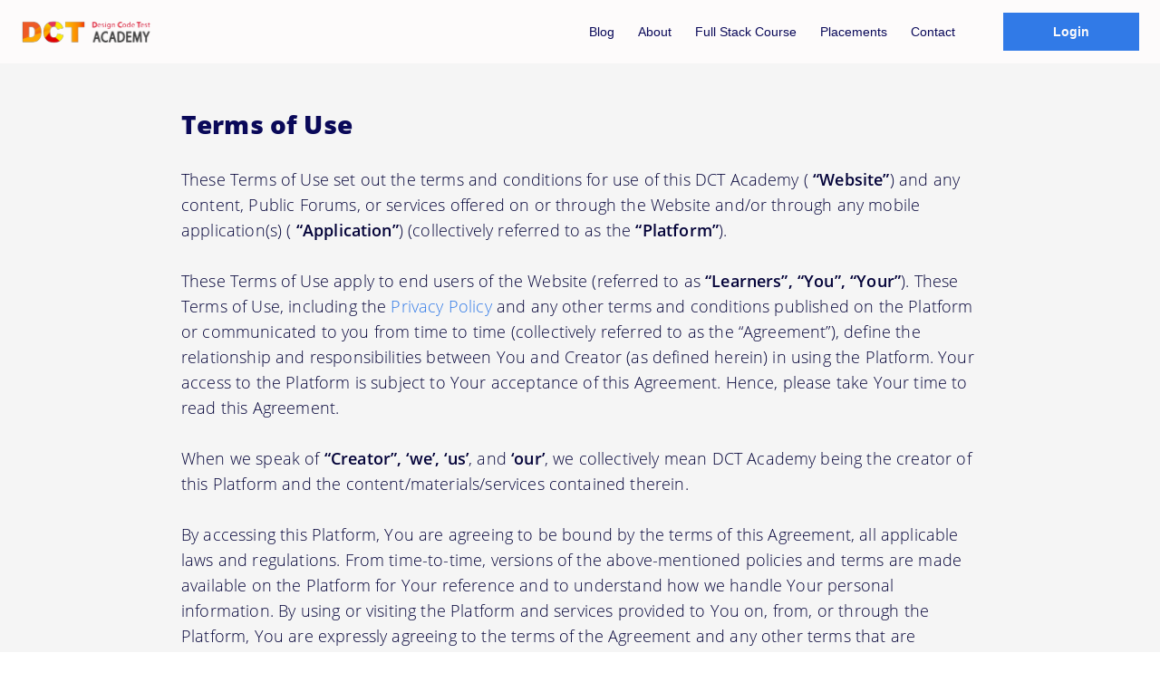

--- FILE ---
content_type: text/css
request_url: https://d502jbuhuh9wk.cloudfront.net/resources/themes/default/spectre.min.css
body_size: 9462
content:
/*! Spectre.css v0.5.0 | MIT License | github.com/picturepan2/spectre */html{font-family:sans-serif;-webkit-text-size-adjust:100%;-ms-text-size-adjust:100%}body{margin:0}article,aside,footer,header,nav,section{display:block}h1{font-size:2em;margin:.67em 0}figcaption,figure,main{display:block}hr{box-sizing:content-box;height:0;overflow:visible}a{background-color:transparent;-webkit-text-decoration-skip:objects}a:active,a:hover{outline-width:0}address{font-style:normal}b,strong{font-weight:inherit}b,strong{font-weight:bolder}code,kbd,pre,samp{font-family:"SF Mono","Segoe UI Mono","Roboto Mono",Menlo,Courier,monospace;font-size:1em}dfn{font-style:italic}small{font-size:80%;font-weight:400}sub,sup{font-size:75%;line-height:0;position:relative;vertical-align:baseline}sub{bottom:-.25em}sup{top:-.5em}audio,video{display:inline-block}audio:not([controls]){display:none;height:0}img{border-style:none}svg:not(:root){overflow:hidden}button,input,optgroup,select,textarea{font-family:inherit;font-size:inherit;line-height:inherit;margin:0}button,input{overflow:visible}button,select{text-transform:none}[type=reset],[type=submit],button,html [type=button]{-webkit-appearance:button}[type=button]::-moz-focus-inner,[type=reset]::-moz-focus-inner,[type=submit]::-moz-focus-inner,button::-moz-focus-inner{border-style:none;padding:0}fieldset{border:0;margin:0;padding:0}legend{box-sizing:border-box;color:inherit;display:table;max-width:100%;padding:0;white-space:normal}progress{display:inline-block;vertical-align:baseline}textarea{overflow:auto}[type=checkbox],[type=radio]{box-sizing:border-box;padding:0}[type=number]::-webkit-inner-spin-button,[type=number]::-webkit-outer-spin-button{height:auto}[type=search]{-webkit-appearance:textfield;outline-offset:-2px}[type=search]::-webkit-search-cancel-button,[type=search]::-webkit-search-decoration{-webkit-appearance:none}::-webkit-file-upload-button{-webkit-appearance:button;font:inherit}details,menu{display:block}summary{display:list-item;outline:0}canvas{display:inline-block}template{display:none}[hidden]{display:none}*,::after,::before{box-sizing:inherit}html{box-sizing:border-box;font-size:20px;line-height:1.5;-webkit-tap-highlight-color:transparent}body{background:#fff;color:#50596c;font-family:-apple-system,system-ui,BlinkMacSystemFont,"Segoe UI",Roboto,"Helvetica Neue",sans-serif;font-size:.8rem;overflow-x:hidden;text-rendering:optimizeLegibility}.spectre a{color:#5755d9;outline:0;text-decoration:none}.spectre a:focus{box-shadow:0 0 0 .1rem rgba(87,85,217,.2)}.spectre a.active,.spectre a:active,.spectre a:focus,.spectre a:hover{color:#4240d4;text-decoration:underline}h1,h2,h3,h4,h5,h6{color:inherit;font-weight:500;line-height:1.2;margin-bottom:.5em;margin-top:0}.h1,.h2,.h3,.h4,.h5,.h6{font-weight:500}.h1,h1{font-size:2rem}.h2,h2{font-size:1.6rem}.h3,h3{font-size:1.4rem}.h4,h4{font-size:1.2rem}.h5,h5{font-size:1rem}.h6,h6{font-size:.8rem}p{margin:0 0 1rem}a,ins,u{-webkit-text-decoration-skip:ink edges;text-decoration-skip:ink edges}abbr[title]{border-bottom:.05rem dotted;cursor:help;text-decoration:none}kbd{background:#454d5d;border-radius:.1rem;color:#fff;font-size:.7rem;line-height:1.2;padding:.1rem .15rem}mark{background:#ffe9b3;border-radius:.1rem;color:#50596c;padding:.05rem}blockquote{border-left:.1rem solid #e7e9ed;margin-left:0;padding:.4rem .8rem}blockquote p:last-child{margin-bottom:0}ol,ul{margin:.8rem 0 .8rem .8rem;padding:0}ol ol,ol ul,ul ol,ul ul{margin:.8rem 0 .8rem .8rem}ol li,ul li{margin-top:.4rem}ul{list-style:disc inside}ul ul{list-style-type:circle}ol{list-style:decimal inside}ol ol{list-style-type:lower-alpha}dl dt{font-weight:700}dl dd{margin:.4rem 0 .8rem 0}:lang(zh){font-family:-apple-system,system-ui,BlinkMacSystemFont,"Segoe UI",Roboto,"PingFang SC","Hiragino Sans GB","Microsoft YaHei","Helvetica Neue",sans-serif}:lang(ja){font-family:-apple-system,system-ui,BlinkMacSystemFont,"Segoe UI",Roboto,"Hiragino Sans","Hiragino Kaku Gothic Pro","Yu Gothic",YuGothic,Meiryo,"Helvetica Neue",sans-serif}:lang(ko){font-family:-apple-system,system-ui,BlinkMacSystemFont,"Segoe UI",Roboto,"Malgun Gothic","Helvetica Neue",sans-serif}.cjk ins,.cjk u,:lang(ja) ins,:lang(ja) u,:lang(zh) ins,:lang(zh) u{border-bottom:.05rem solid;text-decoration:none}.cjk del+del,.cjk del+s,.cjk ins+ins,.cjk ins+u,.cjk s+del,.cjk s+s,.cjk u+ins,.cjk u+u,:lang(ja) del+del,:lang(ja) del+s,:lang(ja) ins+ins,:lang(ja) ins+u,:lang(ja) s+del,:lang(ja) s+s,:lang(ja) u+ins,:lang(ja) u+u,:lang(zh) del+del,:lang(zh) del+s,:lang(zh) ins+ins,:lang(zh) ins+u,:lang(zh) s+del,:lang(zh) s+s,:lang(zh) u+ins,:lang(zh) u+u{margin-left:.125em}.spectre .table{border-collapse:collapse;border-spacing:0;text-align:left;width:100%}.spectre .table.table-striped tbody tr:nth-of-type(odd){background:#f8f9fa}.spectre .table tbody tr.active,.spectre .table.table-striped tbody tr.active{background:#f0f1f4}.spectre .table.table-hover tbody tr:hover{background:#f0f1f4}.spectre .table.table-scroll{display:block;overflow-x:auto;padding-bottom:.75rem;white-space:nowrap}.spectre .table td,.spectre .table th{border-bottom:.05rem solid #e7e9ed;padding:.6rem .4rem}.spectre .table th{border-bottom-width:.1rem}.spectre .btn{-webkit-appearance:none;-moz-appearance:none;appearance:none;background:#fff;border:.05rem solid #5755d9;border-radius:.1rem;color:#5755d9;cursor:pointer;display:inline-block;font-size:.8rem;height:1.8rem;line-height:1rem;outline:0;padding:.35rem .4rem;text-align:center;text-decoration:none;transition:all .2s ease;-webkit-user-select:none;-moz-user-select:none;-ms-user-select:none;user-select:none;vertical-align:middle;white-space:nowrap}.spectre .btn:focus{box-shadow:0 0 0 .1rem rgba(87,85,217,.2)}.spectre .btn:focus,.spectre .btn:hover{background:#f1f1fc;border-color:#4b48d6;text-decoration:none}.spectre .btn.active,.spectre .btn:active{background:#4b48d6;border-color:#3634d2;color:#fff;text-decoration:none}.spectre .btn.active.loading::after,.spectre .btn:active.loading::after{border-bottom-color:#fff;border-left-color:#fff}.spectre .btn.disabled,.spectre .btn:disabled,.spectre .btn[disabled]{cursor:default;opacity:.5;pointer-events:none}.spectre .btn.btn-primary{background:#5755d9;border-color:#4b48d6;color:#fff}.spectre .btn.btn-primary:focus,.spectre .btn.btn-primary:hover{background:#4240d4;border-color:#3634d2;color:#fff}.spectre .btn.btn-primary.active,.spectre .btn.btn-primary:active{background:#3a38d2;border-color:#302ecd;color:#fff}.spectre .btn.btn-error.loading::after,.spectre .btn.btn-primary.loading::after,.spectre .btn.btn-success.loading::after{border-bottom-color:#fff;border-left-color:#fff}.spectre .btn.btn-success{background:#32b643;border-color:#2faa3f;color:#fff}.spectre .btn.btn-success:focus{box-shadow:0 0 0 .1rem rgba(50,182,67,.2)}.spectre .btn.btn-success:focus,.spectre .btn.btn-success:hover{background:#30ae40;border-color:#2da23c;color:#fff}.spectre .btn.btn-success.active,.spectre .btn.btn-success:active{background:#2a9a39;border-color:#278e34;color:#fff}.spectre .btn.btn-error{background:#e85600;border-color:#d95000;color:#fff}.spectre .btn.btn-error:focus{box-shadow:0 0 0 .1rem rgba(232,86,0,.2)}.spectre .btn.btn-error:focus,.spectre .btn.btn-error:hover{background:#de5200;border-color:#cf4d00;color:#fff}.spectre .btn.btn-error.active,.spectre .btn.btn-error:active{background:#c44900;border-color:#b54300;color:#fff}.spectre .btn.btn-link{background:0 0;border-color:transparent;color:#5755d9}.spectre .btn.btn-link.active,.spectre .btn.btn-link:active,.spectre .btn.btn-link:focus,.spectre .btn.btn-link:hover{color:#4240d4}.spectre .btn.btn-sm{font-size:.7rem;height:1.4rem;padding:.15rem .3rem}.spectre .btn.btn-lg{font-size:.9rem;height:2rem;padding:.45rem .6rem}.spectre .btn.btn-block{display:block;width:100%}.spectre .btn.btn-action{padding-left:0;padding-right:0;width:1.8rem}.spectre .btn.btn-action.btn-sm{width:1.4rem}.spectre .btn.btn-action.btn-lg{width:2rem}.spectre .btn.btn-clear{background:0 0;border:0;color:currentColor;height:.8rem;line-height:.8rem;margin-left:.2rem;margin-right:-2px;opacity:1;padding:0;text-decoration:none;width:.8rem}.spectre .btn.btn-clear:hover{opacity:.95}.spectre .btn.btn-clear::before{content:"\2715"}.paginate_button.current{background:#5755d9;color:#fff}.btn-group{display:inline-flex;display:-ms-inline-flexbox;-ms-flex-wrap:wrap;flex-wrap:wrap}.btn-group .btn{-ms-flex:1 0 auto;flex:1 0 auto}.btn-group .btn:first-child:not(:last-child){border-bottom-right-radius:0;border-top-right-radius:0}.btn-group .btn:not(:first-child):not(:last-child){border-radius:0;margin-left:-.05rem}.btn-group .btn:last-child:not(:first-child){border-bottom-left-radius:0;border-top-left-radius:0;margin-left:-.05rem}.btn-group .btn.active,.btn-group .btn:active,.btn-group .btn:focus,.btn-group .btn:hover{z-index:1}.btn-group.btn-group-block{display:flex;display:-ms-flexbox}.btn-group.btn-group-block .btn{-ms-flex:1 0 0;flex:1 0 0}.spectre .form-group:not(:last-child){margin-bottom:.4rem}fieldset{margin-bottom:.8rem}legend{font-size:.9rem;font-weight:500;margin-bottom:.8rem}.form-label{display:block;line-height:1rem;padding:.4rem 0}.form-label.label-sm{font-size:.7rem;padding:.2rem 0}.form-label.label-lg{font-size:.9rem;padding:.5rem 0}.form-input{-webkit-appearance:none;-moz-appearance:none;appearance:none;background:#fff;background-image:none;border:.05rem solid #caced7;border-radius:.1rem;color:#50596c;display:block;font-size:.8rem;height:1.8rem;line-height:1rem;max-width:100%;outline:0;padding:.35rem .4rem;position:relative;transition:all .2s ease;width:100%}.form-input:focus{border-color:#5755d9;box-shadow:0 0 0 .1rem rgba(87,85,217,.2)}.form-input::-webkit-input-placeholder{color:#acb3c2}.form-input:-ms-input-placeholder{color:#acb3c2}.form-input::placeholder{color:#acb3c2}.form-input.input-sm{font-size:.7rem;height:1.4rem;padding:.15rem .3rem}.form-input.input-lg{font-size:.9rem;height:2rem;padding:.45rem .6rem}.form-input.input-inline{display:inline-block;vertical-align:middle;width:auto}.form-input[type=file]{height:auto}textarea.form-input{height:auto}.form-input-hint{color:#acb3c2;font-size:.7rem;margin-top:.2rem}.has-success .form-input-hint,.is-success+.form-input-hint{color:#32b643}.has-error .form-input-hint,.is-error+.form-input-hint{color:#e85600}.form-select{-webkit-appearance:none;-moz-appearance:none;appearance:none;border:.05rem solid #caced7;border-radius:.1rem;color:inherit;font-size:.8rem;height:1.8rem;line-height:1rem;outline:0;padding:.35rem .4rem;vertical-align:middle;width:100%}.form-select[multiple],.form-select[size]{height:auto}.form-select[multiple] option,.form-select[size] option{padding:.1rem .2rem}.form-select:not([multiple]):not([size]){background:#fff url("data:image/svg+xml;charset=utf8,%3Csvg%20xmlns='http://www.w3.org/2000/svg'%20viewBox='0%200%204%205'%3E%3Cpath%20fill='%23667189'%20d='M2%200L0%202h4zm0%205L0%203h4z'/%3E%3C/svg%3E") no-repeat right .35rem center/.4rem .5rem;padding-right:1.2rem}.form-select:focus{border-color:#5755d9;box-shadow:0 0 0 .1rem rgba(87,85,217,.2)}.form-select::-ms-expand{display:none}.form-select.select-sm{font-size:.7rem;height:1.4rem;padding:.15rem 1.1rem .15rem .3rem}.form-select.select-lg{font-size:.9rem;height:2rem;padding:.45rem 1.4rem .45rem .6rem}.has-icon-left,.has-icon-right{position:relative}.has-icon-left .form-icon,.has-icon-right .form-icon{height:.8rem;margin:0 .35rem;position:absolute;top:50%;transform:translateY(-50%);width:.8rem}.has-icon-left .form-icon{left:.05rem}.has-icon-left .form-input{padding-left:1.5rem}.has-icon-right .form-icon{right:.05rem}.has-icon-right .form-input{padding-right:1.5rem}.form-checkbox,.form-radio,.form-switch{display:inline-block;line-height:1rem;margin:.2rem 0;min-height:1.2rem;padding:.2rem .4rem .2rem 1.2rem;position:relative}.form-checkbox input,.form-radio input,.form-switch input{clip:rect(0,0,0,0);height:1px;margin:-1px;overflow:hidden;position:absolute;width:1px}.form-checkbox input:focus+.form-icon,.form-radio input:focus+.form-icon,.form-switch input:focus+.form-icon{border-color:#5755d9;box-shadow:0 0 0 .1rem rgba(87,85,217,.2)}.form-checkbox input:checked+.form-icon,.form-radio input:checked+.form-icon,.form-switch input:checked+.form-icon{background:#5755d9;border-color:#5755d9}.form-checkbox .form-icon,.form-radio .form-icon,.form-switch .form-icon{border:.05rem solid #caced7;cursor:pointer;display:inline-block;position:absolute;transition:all .2s ease}.form-checkbox.input-sm,.form-radio.input-sm,.form-switch.input-sm{font-size:.7rem;margin:0}.form-checkbox.input-lg,.form-radio.input-lg,.form-switch.input-lg{font-size:.9rem;margin:.3rem 0}.form-checkbox .form-icon,.form-radio .form-icon{background:#fff;height:.8rem;left:0;top:.3rem;width:.8rem}.form-checkbox input:active+.form-icon,.form-radio input:active+.form-icon{background:#f0f1f4}.form-checkbox .form-icon{border-radius:.1rem}.form-checkbox input:checked+.form-icon::before{background-clip:padding-box;border:.1rem solid #fff;border-left-width:0;border-top-width:0;content:"";height:12px;left:50%;margin-left:-4px;margin-top:-8px;position:absolute;top:50%;transform:rotate(45deg);width:8px}.form-checkbox input:indeterminate+.form-icon{background:#5755d9;border-color:#5755d9}.form-checkbox input:indeterminate+.form-icon::before{background:#fff;content:"";height:2px;left:50%;margin-left:-5px;margin-top:-1px;position:absolute;top:50%;width:10px}.form-radio .form-icon{border-radius:50%}.form-radio input:checked+.form-icon::before{background:#fff;border-radius:50%;content:"";height:4px;left:50%;position:absolute;top:50%;transform:translate(-50%,-50%);width:4px}.form-switch{padding-left:2rem}.form-switch .form-icon{background:#e7e9ed;background-clip:padding-box;border-radius:.45rem;height:.9rem;left:0;top:.25rem;width:1.6rem}.form-switch .form-icon::before{background:#fff;border-radius:50%;content:"";display:block;height:.8rem;left:0;position:absolute;top:0;transition:all .2s ease;width:.8rem}.form-switch input:checked+.form-icon::before{left:14px}.form-switch input:active+.form-icon::before{background:#f8f9fa}.input-group{display:flex;display:-ms-flexbox}.input-group .input-group-addon{background:#f8f9fa;border:.05rem solid #caced7;border-radius:.1rem;line-height:1rem;padding:.35rem .4rem;white-space:nowrap}.input-group .input-group-addon.addon-sm{font-size:.7rem;padding:.15rem .3rem}.input-group .input-group-addon.addon-lg{font-size:.9rem;padding:.45rem .6rem}.input-group .form-input,.input-group .form-select{-ms-flex:1 1 auto;flex:1 1 auto}.input-group .input-group-btn{z-index:1}.input-group .form-input:first-child:not(:last-child),.input-group .form-select:first-child:not(:last-child),.input-group .input-group-addon:first-child:not(:last-child),.input-group .input-group-btn:first-child:not(:last-child){border-bottom-right-radius:0;border-top-right-radius:0}.input-group .form-input:not(:first-child):not(:last-child),.input-group .form-select:not(:first-child):not(:last-child),.input-group .input-group-addon:not(:first-child):not(:last-child),.input-group .input-group-btn:not(:first-child):not(:last-child){border-radius:0;margin-left:-.05rem}.input-group .form-input:last-child:not(:first-child),.input-group .form-select:last-child:not(:first-child),.input-group .input-group-addon:last-child:not(:first-child),.input-group .input-group-btn:last-child:not(:first-child){border-bottom-left-radius:0;border-top-left-radius:0;margin-left:-.05rem}.input-group .form-input:focus,.input-group .form-select:focus,.input-group .input-group-addon:focus,.input-group .input-group-btn:focus{z-index:2}.input-group .form-select{width:auto}.input-group.input-inline{display:inline-flex;display:-ms-inline-flexbox}.form-input.is-success,.form-select.is-success,.has-success .form-input,.has-success .form-select{border-color:#32b643}.form-input.is-success:focus,.form-select.is-success:focus,.has-success .form-input:focus,.has-success .form-select:focus{box-shadow:0 0 0 .1rem rgba(50,182,67,.2)}.form-input.is-error,.form-select.is-error,.has-error .form-input,.has-error .form-select{border-color:#e85600}.form-input.is-error:focus,.form-select.is-error:focus,.has-error .form-input:focus,.has-error .form-select:focus{box-shadow:0 0 0 .1rem rgba(232,86,0,.2)}.form-checkbox.is-error .form-icon,.form-radio.is-error .form-icon,.form-switch.is-error .form-icon,.has-error .form-checkbox .form-icon,.has-error .form-radio .form-icon,.has-error .form-switch .form-icon{border-color:#e85600}.form-checkbox.is-error input:checked+.form-icon,.form-radio.is-error input:checked+.form-icon,.form-switch.is-error input:checked+.form-icon,.has-error .form-checkbox input:checked+.form-icon,.has-error .form-radio input:checked+.form-icon,.has-error .form-switch input:checked+.form-icon{background:#e85600;border-color:#e85600}.form-checkbox.is-error input:focus+.form-icon,.form-radio.is-error input:focus+.form-icon,.form-switch.is-error input:focus+.form-icon,.has-error .form-checkbox input:focus+.form-icon,.has-error .form-radio input:focus+.form-icon,.has-error .form-switch input:focus+.form-icon{border-color:#e85600;box-shadow:0 0 0 .1rem rgba(232,86,0,.2)}.form-input:not(:placeholder-shown):invalid{border-color:#e85600}.form-input:not(:placeholder-shown):invalid:focus{box-shadow:0 0 0 .1rem rgba(232,86,0,.2)}.form-input:not(:placeholder-shown):invalid+.form-input-hint{color:#e85600}.form-input.disabled,.form-input:disabled,.form-select.disabled,.form-select:disabled{background-color:#f0f1f4;cursor:not-allowed;opacity:.5}.form-input[readonly]{background-color:#f8f9fa}input.disabled+.form-icon,input:disabled+.form-icon{background:#f0f1f4;cursor:not-allowed;opacity:.5}.form-switch input.disabled+.form-icon::before,.form-switch input:disabled+.form-icon::before{background:#fff}.form-horizontal{padding:.4rem 0}.form-horizontal .form-group{display:flex;display:-ms-flexbox}.spectre .label{background:#f0f1f4;border-radius:.1rem;color:#5b657a;display:inline-block;line-height:1.2;padding:.1rem .15rem}.spectre .label.label-rounded{border-radius:5rem;padding-left:.4rem;padding-right:.4rem}.spectre .label.label-primary{background:#5755d9;color:#fff}.spectre .label.label-secondary{background:#f1f1fc;color:#5755d9}.spectre .label.label-success{background:#32b643;color:#fff}.spectre .label.label-warning{background:#ffb700;color:#fff}.spectre .label.label-error{background:#e85600;color:#fff}.spectre code{background:#fdf4f4;border-radius:.1rem;color:#e06870;font-size:85%;line-height:1.2;padding:.1rem .15rem}.spectre .code{border-radius:.1rem;color:#50596c;position:relative}.spectre .code::before{color:#acb3c2;content:attr(data-lang);font-size:.7rem;position:absolute;right:.4rem;top:.1rem}.spectre .code code{background:#f8f9fa;color:inherit;display:block;line-height:1.5;overflow-x:auto;padding:1rem;width:100%}.spectre .img-responsive{display:block;height:auto;max-width:100%}.spectre .img-fit-cover{object-fit:cover}.spectre .img-fit-contain{object-fit:contain}.spectre .video-responsive{display:block;overflow:hidden;padding:0;position:relative;width:100%}.spectre .video-responsive::before{content:"";display:block;padding-bottom:56.25%}.spectre .video-responsive embed,.spectre .video-responsive iframe,.spectre .video-responsive object{border:0;bottom:0;height:100%;left:0;position:absolute;right:0;top:0;width:100%}.spectre video.video-responsive{height:auto;max-width:100%}.spectre video.video-responsive::before{content:none}.spectre .video-responsive-4-3::before{padding-bottom:75%}.spectre .video-responsive-1-1::before{padding-bottom:100%}.spectre .figure{margin:0 0 .4rem 0}.spectre .figure .figure-caption{color:#667189;margin-top:.4rem}.spectre .container{margin-left:auto;margin-right:auto;padding-left:.4rem;padding-right:.4rem;width:100%}.spectre .container.grid-xl{max-width:1296px}.spectre .container.grid-lg{max-width:976px}.spectre .container.grid-md{max-width:856px}.spectre .container.grid-sm{max-width:616px}.spectre .container.grid-xs{max-width:496px}.spectre .show-lg,.spectre .show-md,.spectre .show-sm,.spectre .show-xl,.spectre .show-xs{display:none!important}.spectre .columns{display:flex;display:-ms-flexbox;-ms-flex-wrap:wrap;flex-wrap:wrap;margin-left:-.4rem;margin-right:-.4rem}.spectre .columns.col-gapless{margin-left:0;margin-right:0}.spectre .columns.col-gapless>.column{padding-left:0;padding-right:0}.spectre .columns.col-oneline{-ms-flex-wrap:nowrap;flex-wrap:nowrap;overflow-x:auto}.spectre .column{-ms-flex:1;flex:1;max-width:100%;padding-left:.4rem;padding-right:.4rem}.spectre .column.col-1,.spectre .column.col-10,.spectre .column.col-11,.spectre .column.col-12,.spectre .column.col-2,.spectre .column.col-3,.spectre .column.col-4,.spectre .column.col-5,.spectre .column.col-6,.spectre .column.col-7,.spectre .column.col-8,.spectre .column.col-9{-ms-flex:none;flex:none}.spectre .col-12{width:100%}.spectre .col-11{width:91.66666667%}.spectre .col-10{width:83.33333333%}.spectre .col-9{width:75%}.spectre .col-8{width:66.66666667%}.spectre .col-7{width:58.33333333%}.spectre .col-6{width:50%}.spectre .col-5{width:41.66666667%}.spectre .col-4{width:33.33333333%}.spectre .col-3{width:25%}.spectre .col-2{width:16.66666667%}.spectre .col-1{width:8.33333333%}.spectre .col-auto{-ms-flex:0 0 auto;flex:0 0 auto;max-width:none;width:auto}.spectre .col-mx-auto{margin-left:auto;margin-right:auto}.spectre .col-ml-auto{margin-left:auto}.spectre .col-mr-auto{margin-right:auto}@media (max-width:1280px){.spectre .col-xl-1,.spectre .col-xl-10,.spectre .col-xl-11,.spectre .col-xl-12,.spectre .col-xl-2,.spectre .col-xl-3,.spectre .col-xl-4,.spectre .col-xl-5,.spectre .col-xl-6,.spectre .col-xl-7,.spectre .col-xl-8,.spectre .col-xl-9{-ms-flex:none;flex:none}.spectre .col-xl-12{width:100%}.spectre .col-xl-11{width:91.66666667%}.spectre .col-xl-10{width:83.33333333%}.spectre .col-xl-9{width:75%}.spectre .col-xl-8{width:66.66666667%}.spectre .col-xl-7{width:58.33333333%}.spectre .col-xl-6{width:50%}.spectre .col-xl-5{width:41.66666667%}.spectre .col-xl-4{width:33.33333333%}.spectre .col-xl-3{width:25%}.spectre .col-xl-2{width:16.66666667%}.spectre .col-xl-1{width:8.33333333%}.spectre .hide-xl{display:none!important}.spectre .show-xl{display:block!important}}@media (max-width:960px){.spectre .col-lg-1,.spectre .col-lg-10,.spectre .col-lg-11,.spectre .col-lg-12,.spectre .col-lg-2,.spectre .col-lg-3,.spectre .col-lg-4,.spectre .col-lg-5,.spectre .col-lg-6,.spectre .col-lg-7,.spectre .col-lg-8,.spectre .col-lg-9{-ms-flex:none;flex:none}.spectre .col-lg-12{width:100%}.spectre .col-lg-11{width:91.66666667%}.spectre .col-lg-10{width:83.33333333%}.spectre .col-lg-9{width:75%}.spectre .col-lg-8{width:66.66666667%}.spectre .col-lg-7{width:58.33333333%}.spectre .col-lg-6{width:50%}.spectre .col-lg-5{width:41.66666667%}.spectre .col-lg-4{width:33.33333333%}.spectre .col-lg-3{width:25%}.spectre .col-lg-2{width:16.66666667%}.spectre .col-lg-1{width:8.33333333%}.spectre .hide-lg{display:none!important}.spectre .show-lg{display:block!important}}@media (max-width:840px){.spectre .col-md-1,.spectre .col-md-10,.spectre .col-md-11,.spectre .col-md-12,.spectre .col-md-2,.spectre .col-md-3,.spectre .col-md-4,.spectre .col-md-5,.spectre .col-md-6,.spectre .col-md-7,.spectre .col-md-8,.spectre .col-md-9{-ms-flex:none;flex:none}.spectre .col-md-12{width:100%}.spectre .col-md-11{width:91.66666667%}.spectre .col-md-10{width:83.33333333%}.spectre .col-md-9{width:75%}.spectre .col-md-8{width:66.66666667%}.spectre .col-md-7{width:58.33333333%}.spectre .col-md-6{width:50%}.spectre .col-md-5{width:41.66666667%}.spectre .col-md-4{width:33.33333333%}.spectre .col-md-3{width:25%}.spectre .col-md-2{width:16.66666667%}.spectre .col-md-1{width:8.33333333%}.spectre .hide-md{display:none!important}.spectre .show-md{display:block!important}}@media (max-width:600px){.spectre .col-sm-1,.spectre .col-sm-10,.spectre .col-sm-11,.spectre .col-sm-12,.spectre .col-sm-2,.spectre .col-sm-3,.spectre .col-sm-4,.spectre .col-sm-5,.spectre .col-sm-6,.spectre .col-sm-7,.spectre .col-sm-8,.spectre .col-sm-9{-ms-flex:none;flex:none}.spectre .col-sm-12{width:100%}.spectre .col-sm-11{width:91.66666667%}.spectre .col-sm-10{width:83.33333333%}.spectre .col-sm-9{width:75%}.spectre .col-sm-8{width:66.66666667%}.spectre .col-sm-7{width:58.33333333%}.spectre .col-sm-6{width:50%}.spectre .col-sm-5{width:41.66666667%}.spectre .col-sm-4{width:33.33333333%}.spectre .col-sm-3{width:25%}.spectre .col-sm-2{width:16.66666667%}.spectre .col-sm-1{width:8.33333333%}.spectre .hide-sm{display:none!important}.spectre .show-sm{display:block!important}}@media (max-width:480px){.spectre .col-xs-1,.spectre .col-xs-10,.spectre .col-xs-11,.spectre .col-xs-12,.spectre .col-xs-2,.spectre .col-xs-3,.spectre .col-xs-4,.spectre .col-xs-5,.spectre .col-xs-6,.spectre .col-xs-7,.spectre .col-xs-8,.spectre .col-xs-9{-ms-flex:none;flex:none}.spectre .col-xs-12{width:100%}.spectre .col-xs-11{width:91.66666667%}.spectre .col-xs-10{width:83.33333333%}.spectre .col-xs-9{width:75%}.spectre .col-xs-8{width:66.66666667%}.spectre .col-xs-7{width:58.33333333%}.spectre .col-xs-6{width:50%}.spectre .col-xs-5{width:41.66666667%}.spectre .col-xs-4{width:33.33333333%}.spectre .col-xs-3{width:25%}.spectre .col-xs-2{width:16.66666667%}.spectre .col-xs-1{width:8.33333333%}.spectre .hide-xs{display:none!important}.spectre .show-xs{display:block!important}}.spectre .navbar{align-items:stretch;display:flex;display:-ms-flexbox;-ms-flex-align:stretch;-ms-flex-pack:justify;-ms-flex-wrap:wrap;flex-wrap:wrap;justify-content:space-between}.spectre .navbar .navbar-section{align-items:center;display:flex;display:-ms-flexbox;-ms-flex:1 0 0;flex:1 0 0;-ms-flex-align:center}.spectre .navbar .navbar-section:not(:first-child):last-child{-ms-flex-pack:end;justify-content:flex-end}.spectre .navbar .navbar-center{align-items:center;display:flex;display:-ms-flexbox;-ms-flex:0 0 auto;flex:0 0 auto;-ms-flex-align:center}.spectre .navbar .navbar-brand{font-size:.9rem;font-weight:500;text-decoration:none}.spectre .accordion input:checked~.accordion-header .icon,.spectre .accordion[open] .accordion-header .icon{transform:rotate(90deg)}.spectre .accordion input:checked~.accordion-body,.spectre .accordion[open] .accordion-body{max-height:50rem}.spectre .accordion .accordion-header{display:block;padding:.2rem .4rem}.spectre .accordion .accordion-header .icon{transition:all .2s ease}.spectre .accordion .accordion-body{margin-bottom:.4rem;max-height:0;overflow:hidden;transition:max-height .2s ease}summary.accordion-header::-webkit-details-marker{display:none}.spectre .form-autocomplete{position:relative}.spectre .form-autocomplete .form-autocomplete-input{align-content:flex-start;display:flex;display:-ms-flexbox;-ms-flex-line-pack:start;-ms-flex-wrap:wrap;flex-wrap:wrap;height:auto;min-height:1.6rem;padding:.1rem}.spectre .form-autocomplete .form-autocomplete-input.is-focused{border-color:#5755d9;box-shadow:0 0 0 .1rem rgba(87,85,217,.2)}.spectre .form-autocomplete .form-autocomplete-input .form-input{border-color:transparent;box-shadow:none;display:inline-block;-ms-flex:1 0 auto;flex:1 0 auto;height:1.2rem;line-height:.8rem;margin:.1rem;width:auto}.spectre .form-autocomplete .menu{left:0;position:absolute;top:100%;width:100%}.spectre .avatar{background:#5755d9;border-radius:50%;color:rgba(255,255,255,.85);display:inline-block;font-size:.8rem;font-weight:300;height:1.6rem;line-height:1.25;margin:0;position:relative;vertical-align:middle;width:1.6rem}.spectre .avatar.avatar-xs{font-size:.4rem;height:.8rem;width:.8rem}.spectre .avatar.avatar-sm{font-size:.6rem;height:1.2rem;width:1.2rem}.spectre .avatar.avatar-lg{font-size:1.2rem;height:2.4rem;width:2.4rem}.spectre .avatar.avatar-xl{font-size:1.6rem;height:3.2rem;width:3.2rem}.spectre .avatar img{border-radius:50%;height:100%;position:relative;width:100%;z-index:1}.spectre .avatar .avatar-icon,.spectre .avatar .avatar-presence{background:#fff;bottom:14.64%;height:50%;padding:.1rem;position:absolute;right:14.64%;transform:translate(50%,50%);width:50%;z-index:2}.spectre .avatar .avatar-presence{background:#acb3c2;border-radius:50%;box-shadow:0 0 0 .1rem #fff;height:.5em;width:.5em}.spectre .avatar .avatar-presence.online{background:#32b643}.spectre .avatar .avatar-presence.busy{background:#e85600}.spectre .avatar .avatar-presence.away{background:#ffb700}.spectre .avatar[data-initial]::before{color:currentColor;content:attr(data-initial);left:50%;position:absolute;top:50%;transform:translate(-50%,-50%);z-index:1}.spectre .badge{position:relative;white-space:nowrap}.spectre .badge:not([data-badge])::after,.spectre .badge[data-badge]::after{background:#5755d9;background-clip:padding-box;border-radius:.5rem;box-shadow:0 0 0 .1rem #fff;color:#fff;content:attr(data-badge);display:inline-block;transform:translate(-.1rem,-.5rem)}.spectre .badge[data-badge]::after{font-size:.7rem;height:.9rem;line-height:1;min-width:.9rem;padding:.1rem .2rem;text-align:center;white-space:nowrap}.spectre .badge:not([data-badge])::after,.spectre .badge[data-badge=""]::after{height:6px;min-width:6px;padding:0;width:6px}.spectre .badge.btn::after{position:absolute;right:0;top:0;transform:translate(50%,-50%)}.spectre .badge.avatar::after{position:absolute;right:14.64%;top:14.64%;transform:translate(50%,-50%);z-index:100}.spectre .badge.avatar-xs::after{content:"";height:.4rem;min-width:.4rem;padding:0;width:.4rem}.spectre .breadcrumb{list-style:none;margin:.2rem 0;padding:.2rem 0}.spectre .breadcrumb .breadcrumb-item{color:#667189;display:inline-block;margin:0;padding:.2rem 0}.spectre .breadcrumb .breadcrumb-item:not(:last-child){margin-right:.2rem}.spectre .breadcrumb .breadcrumb-item:not(:last-child) a{color:#667189}.spectre .breadcrumb .breadcrumb-item:not(:first-child)::before{color:#e7e9ed;content:"/";padding-right:.4rem}.spectre .bar{background:#f0f1f4;border-radius:.1rem;display:flex;display:-ms-flexbox;-ms-flex-wrap:nowrap;flex-wrap:nowrap;height:.8rem;width:100%}.spectre .bar.bar-sm{height:.2rem}.spectre .bar .bar-item{background:#5755d9;color:#fff;display:block;-ms-flex-negative:0;flex-shrink:0;font-size:.7rem;height:100%;line-height:.8rem;position:relative;text-align:center;width:0}.spectre .bar .bar-item:first-child{border-bottom-left-radius:.1rem;border-top-left-radius:.1rem}.spectre .bar .bar-item:last-child{border-bottom-right-radius:.1rem;border-top-right-radius:.1rem;-ms-flex-negative:1;flex-shrink:1}.bar-slider{height:.1rem;margin:.4rem 0;position:relative}.bar-slider .bar-item{left:0;padding:0;position:absolute}.bar-slider .bar-item:not(:last-child):first-child{background:#f0f1f4;z-index:1}.bar-slider .bar-slider-btn{background:#5755d9;border:0;border-radius:50%;height:.6rem;padding:0;position:absolute;right:0;top:50%;transform:translate(50%,-50%);width:.6rem}.bar-slider .bar-slider-btn:active{box-shadow:0 0 0 .1rem #5755d9}.spectre .card{background:#fff;border:.05rem solid #e7e9ed;border-radius:.1rem;display:flex;display:-ms-flexbox;-ms-flex-direction:column;flex-direction:column}.spectre .card .card-body,.spectre .card .card-footer,.spectre .card .card-header{padding:.8rem;padding-bottom:0}.spectre .card .card-body:last-child,.spectre .card .card-footer:last-child,.spectre .card .card-header:last-child{padding-bottom:.8rem}.spectre .card .card-image{padding-top:.8rem}.spectre .card .card-image:first-child{padding-top:0}.spectre .card .card-image:first-child img{border-top-left-radius:.1rem;border-top-right-radius:.1rem}.spectre .card .card-image:last-child img{border-bottom-left-radius:.1rem;border-bottom-right-radius:.1rem}.spectre .chip{align-items:center;background:#f0f1f4;border-radius:5rem;color:#667189;display:inline-flex;display:-ms-inline-flexbox;-ms-flex-align:center;font-size:90%;height:1.2rem;line-height:.8rem;margin:.1rem;max-width:100%;padding:.2rem .4rem;text-decoration:none;vertical-align:middle}.spectre .chip.active{background:#5755d9;color:#fff}.spectre .chip .avatar{margin-left:-.4rem;margin-right:.2rem}.spectre .dropdown{display:inline-block;position:relative}.spectre .dropdown .menu{animation:slide-down .15s ease 1;display:none;left:0;max-height:50vh;overflow-y:auto;position:absolute;top:100%}.spectre .dropdown.dropdown-right .menu{left:auto;right:0}.spectre .dropdown .dropdown-toggle:focus+.menu,.spectre .dropdown .menu:hover,.spectre .dropdown.active .menu{display:block}.spectre .dropdown .btn-group .dropdown-toggle:nth-last-child(2){border-bottom-right-radius:.1rem;border-top-right-radius:.1rem}.spectre .empty{background:#f8f9fa;border-radius:.1rem;color:#667189;padding:3.2rem 1.6rem;text-align:center}.spectre .empty .empty-icon{margin-bottom:.8rem}.spectre .empty .empty-subtitle,.spectre .empty .empty-title{margin:.4rem auto}.spectre .empty .empty-action{margin-top:.8rem}.spectre .menu{background:#fff;border-radius:.1rem;box-shadow:0 .05rem .2rem rgba(69,77,93,.3);list-style:none;margin:0;min-width:180px;padding:.4rem;transform:translateY(.2rem);z-index:100}.spectre .menu.menu-nav{background:0 0;box-shadow:none}.spectre .menu .ui-state-focus>a{background:#f1f1fc;color:#5755d9}.spectre .menu .menu-item,.spectre .menu .ui-menu-item{margin-top:0;padding:0 .4rem;text-decoration:none;-webkit-user-select:none;-moz-user-select:none;-ms-user-select:none;user-select:none}.spectre .menu .menu-item.active,.spectre .menu .ui-menu-item.active{background:#f1f1fc;color:#5755d9}.spectre .menu .menu-item>a,.spectre .menu .ui-menu-item>a{border-radius:.1rem;color:inherit;display:block;margin:0 -.4rem;padding:.2rem .4rem;text-decoration:none}.spectre .menu .menu-item>a:focus,.spectre .menu .menu-item>a:hover,.spectre .menu .ui-menu-item>a:focus,.spectre .menu .ui-menu-item>a:hover{background:#f1f1fc;color:#5755d9}.spectre .menu .menu-item>a.active,.spectre .menu .menu-item>a:active,.spectre .menu .ui-menu-item>a.active,.spectre .menu .ui-menu-item>a:active{background:#f1f1fc;color:#5755d9}.spectre .menu .menu-item+.menu-item,.spectre .menu .ui-menu-item+.menu-item{margin-top:.2rem}.spectre .menu .menu-badge{float:right;padding:.2rem 0}.spectre .menu .menu-badge .btn{margin-top:-.1rem}.spectre .modal{align-items:center;bottom:0;display:none;-ms-flex-align:center;-ms-flex-pack:center;justify-content:center;left:0;opacity:0;overflow:hidden;padding:.4rem;position:fixed;right:0;top:0}.spectre .modal.active,.spectre .modal:target{display:flex;display:-ms-flexbox;opacity:1;z-index:400}.spectre .modal.active .modal-overlay,.spectre .modal:target .modal-overlay{background:rgba(248,249,250,.75);bottom:0;cursor:default;display:block;left:0;position:absolute;right:0;top:0}.spectre .modal.active .modal-container,.spectre .modal:target .modal-container{animation:slide-down .2s ease 1;max-width:640px;width:100%;z-index:1}.spectre .modal.modal-sm .modal-container{max-width:320px;padding:0 .4rem}.spectre .modal.modal-lg .modal-overlay{background:#fff}.spectre .modal.modal-lg .modal-container{box-shadow:none;max-width:960px}.spectre .modal-container{background:#fff;border-radius:.1rem;box-shadow:0 .2rem .5rem rgba(69,77,93,.3);display:block;padding:0 .8rem;text-align:left}.spectre .modal-container .modal-header{padding:.8rem}.spectre .modal-container .modal-body{max-height:50vh;overflow-y:auto;padding:.8rem;position:relative}.spectre .modal-container .modal-footer{padding:.8rem;text-align:right}.spectre .nav{display:flex;display:-ms-flexbox;-ms-flex-direction:column;flex-direction:column;list-style:none;margin:.2rem 0}.spectre .nav .nav-item a{color:#667189;padding:.2rem .4rem;text-decoration:none}.spectre .nav .nav-item a:focus,.spectre .nav .nav-item a:hover{color:#5755d9}.spectre .nav .nav-item.active>a{color:#50596c;font-weight:700}.spectre .nav .nav-item.active>a:focus,.spectre .nav .nav-item.active>a:hover{color:#5755d9}.spectre .nav .nav{margin-bottom:.4rem;margin-left:.8rem}.spectre .pagination{display:flex;display:-ms-flexbox;list-style:none;margin:.2rem 0;padding:.2rem 0}.spectre .pagination .page-item{margin:.2rem .05rem}.spectre .pagination .page-item span{display:inline-block;padding:.2rem .2rem}.spectre .pagination .page-item a{border-radius:.1rem;color:#667189;display:inline-block;padding:.2rem .4rem;text-decoration:none}.spectre .pagination .page-item a:focus,.spectre .pagination .page-item a:hover{color:#5755d9}.spectre .pagination .page-item.disabled a{cursor:default;opacity:.5;pointer-events:none}.spectre .pagination .page-item.active a{background:#5755d9;color:#fff}.spectre .pagination .page-item.page-next,.spectre .pagination .page-item.page-prev{-ms-flex:1 0 50%;flex:1 0 50%}.spectre .pagination .page-item.page-next{text-align:right}.spectre .pagination .page-item .page-item-title{margin:0}.spectre .pagination .page-item .page-item-subtitle{margin:0;opacity:.5}.spectre .panel{border:.05rem solid #e7e9ed;border-radius:.1rem;display:flex;display:-ms-flexbox;-ms-flex-direction:column;flex-direction:column}.spectre .panel .panel-footer,.spectre .panel .panel-header{-ms-flex:0 0 auto;flex:0 0 auto;padding:.8rem}.spectre .panel .panel-nav{-ms-flex:0 0 auto;flex:0 0 auto}.spectre .panel .panel-body{-ms-flex:1 1 auto;flex:1 1 auto;overflow-y:auto;padding:0 .8rem}.spectre .popover{display:inline-block;position:relative}.spectre .popover .popover-container{left:50%;opacity:0;padding:.4rem;position:absolute;top:0;transform:translate(-50%,-50%) scale(0);transition:transform .2s ease;width:320px;z-index:400}.spectre .popover .popover-container:hover,.spectre .popover :focus+.popover-container,.spectre .popover:hover .popover-container{display:block;opacity:1;transform:translate(-50%,-100%) scale(1)}.spectre .popover.popover-right .popover-container{left:100%;top:50%}.spectre .popover.popover-right .popover-container:hover,.spectre .popover.popover-right :focus+.popover-container,.spectre .popover.popover-right:hover .popover-container{transform:translate(0,-50%) scale(1)}.spectre .popover.popover-bottom .popover-container{left:50%;top:100%}.spectre .popover.popover-bottom .popover-container:hover,.spectre .popover.popover-bottom :focus+.popover-container,.spectre .popover.popover-bottom:hover .popover-container{transform:translate(-50%,0) scale(1)}.spectre .popover.popover-left .popover-container{left:0;top:50%}.spectre .popover.popover-left .popover-container:hover,.spectre .popover.popover-left :focus+.popover-container,.spectre .popover.popover-left:hover .popover-container{transform:translate(-100%,-50%) scale(1)}.spectre .popover .card{border:0;box-shadow:0 .2rem .5rem rgba(69,77,93,.3)}.spectre .step{display:flex;display:-ms-flexbox;-ms-flex-wrap:nowrap;flex-wrap:nowrap;list-style:none;margin:.2rem 0;width:100%}.spectre .step .step-item{-ms-flex:1 1 0;flex:1 1 0;margin-top:0;min-height:1rem;position:relative;text-align:center}.spectre .step .step-item:not(:first-child)::before{background:#5755d9;content:"";height:2px;left:-50%;position:absolute;top:9px;width:100%}.spectre .step .step-item a{color:#acb3c2;display:inline-block;padding:20px 10px 0;text-decoration:none}.spectre .step .step-item a::before{background:#5755d9;border:.1rem solid #fff;border-radius:50%;content:"";display:block;height:.6rem;left:50%;position:absolute;top:.2rem;transform:translateX(-50%);width:.6rem;z-index:1}.spectre .step .step-item.active a::before{background:#fff;border:.1rem solid #5755d9}.spectre .step .step-item.active~.step-item::before{background:#e7e9ed}.spectre .step .step-item.active~.step-item a::before{background:#e7e9ed}.spectre .tab{align-items:center;border-bottom:.05rem solid #e7e9ed;display:flex;display:-ms-flexbox;-ms-flex-align:center;-ms-flex-wrap:wrap;flex-wrap:wrap;list-style:none;margin:.2rem 0 .15rem 0}.spectre .tab .tab-item{margin-top:0}.spectre .tab .tab-item a{border-bottom:.1rem solid transparent;color:inherit;display:block;margin:0 .4rem 0 0;padding:.4rem .2rem .3rem .2rem;text-decoration:none}.spectre .tab .tab-item a:focus,.spectre .tab .tab-item a:hover{color:#5755d9}.spectre .tab .tab-item a.active,.spectre .tab .tab-item.active a{border-bottom-color:#5755d9;color:#5755d9}.spectre .tab .tab-item.tab-action{-ms-flex:1 0 auto;flex:1 0 auto;text-align:right}.spectre .tab .tab-item .btn-clear{margin-top:-.2rem}.spectre .tab.tab-block .tab-item{-ms-flex:1 0 0;flex:1 0 0;text-align:center}.spectre .tab.tab-block .tab-item a{margin:0}.spectre .tab.tab-block .tab-item .badge[data-badge]::after{position:absolute;right:.1rem;top:.1rem;transform:translate(0,0)}.spectre .tab:not(.tab-block) .badge{padding-right:0}.spectre .tile{align-content:space-between;align-items:flex-start;display:flex;display:-ms-flexbox;-ms-flex-align:start;-ms-flex-line-pack:justify}.spectre .tile .tile-action,.spectre .tile .tile-icon{-ms-flex:0 0 auto;flex:0 0 auto}.spectre .tile .tile-content{-ms-flex:1 1 auto;flex:1 1 auto}.spectre .tile .tile-content:not(:first-child){padding-left:.4rem}.spectre .tile .tile-content:not(:last-child){padding-right:.4rem}.spectre .tile .tile-subtitle,.spectre .tile .tile-title{line-height:1rem}.spectre .tile.tile-centered{align-items:center;-ms-flex-align:center}.spectre .tile.tile-centered .tile-content{overflow:hidden}.spectre .tile.tile-centered .tile-subtitle,.spectre .tile.tile-centered .tile-title{margin-bottom:0;overflow:hidden;text-overflow:ellipsis;white-space:nowrap}.spectre .toast{background:rgba(69,77,93,.9);border:.05rem solid #454d5d;border-color:#454d5d;border-radius:.1rem;color:#fff;display:block;padding:.4rem;width:100%}.spectre .toast.toast-primary{background:rgba(87,85,217,.9);border-color:#5755d9}.spectre .toast.toast-success{background:rgba(50,182,67,.9);border-color:#32b643}.spectre .toast.toast-warning{background:rgba(255,183,0,.9);border-color:#ffb700}.spectre .toast.toast-error{background:rgba(232,86,0,.9);border-color:#e85600}.spectre .toast a{color:#fff;text-decoration:underline}.spectre .toast a.active,.spectre .toast a:active,.spectre .toast a:focus,.spectre .toast a:hover{opacity:.75}.spectre .toast .btn-clear{margin:4px -2px 4px 4px}.spectre .tooltip{position:relative}.spectre .tooltip::after{background:rgba(69,77,93,.9);border-radius:.1rem;bottom:100%;color:#fff;content:attr(data-tooltip);display:block;font-size:.7rem;left:50%;max-width:fit-content;opacity:0;overflow:hidden;padding:.2rem .4rem;pointer-events:none;position:absolute;text-overflow:ellipsis;transform:translate(-50%,.4rem);transition:all .2s ease;white-space:pre;z-index:300}.spectre .tooltip:focus::after,.spectre .tooltip:hover::after{opacity:1;transform:translate(-50%,-.2rem)}.spectre .tooltip.disabled,.spectre .tooltip[disabled]{pointer-events:auto}.spectre .tooltip.tooltip-right::after{bottom:50%;left:100%;transform:translate(-.2rem,50%)}.spectre .tooltip.tooltip-right:focus::after,.spectre .tooltip.tooltip-right:hover::after{transform:translate(.2rem,50%)}.spectre .tooltip.tooltip-bottom::after{bottom:auto;top:100%;transform:translate(-50%,-.4rem)}.spectre .tooltip.tooltip-bottom:focus::after,.spectre .tooltip.tooltip-bottom:hover::after{transform:translate(-50%,.2rem)}.spectre .tooltip.tooltip-left::after{bottom:50%;left:auto;right:100%;transform:translate(.4rem,50%)}.spectre .tooltip.tooltip-left:focus::after,.spectre .tooltip.tooltip-left:hover::after{transform:translate(-.2rem,50%)}@keyframes loading{0%{transform:rotate(0)}100%{transform:rotate(360deg)}}@keyframes slide-down{0%{opacity:0;transform:translateY(-1.6rem)}100%{opacity:1;transform:translateY(0)}}.text-primary{color:#5755d9}a.text-primary:focus,a.text-primary:hover{color:#4240d4}.text-secondary{color:#e5e5f9}a.text-secondary:focus,a.text-secondary:hover{color:#d1d0f4}.text-gray{color:#acb3c2}a.text-gray:focus,a.text-gray:hover{color:#9ea6b7}.text-light{color:#fff}a.text-light:focus,a.text-light:hover{color:#f2f2f2}.text-success{color:#32b643}a.text-success:focus,a.text-success:hover{color:#2da23c}.text-warning{color:#ffb700}a.text-warning:focus,a.text-warning:hover{color:#e6a500}.text-error{color:#e85600}a.text-error:focus,a.text-error:hover{color:#cf4d00}.bg-primary{background:#5755d9;color:#fff}.bg-secondary{background:#f1f1fc}.bg-dark{background:#454d5d;color:#fff}.bg-gray{background:#f8f9fa}.bg-success{background:#32b643;color:#fff}.bg-warning{background:#ffb700;color:#fff}.bg-error{background:#e85600;color:#fff}.c-hand{cursor:pointer}.c-move{cursor:move}.c-zoom-in{cursor:zoom-in}.c-zoom-out{cursor:zoom-out}.c-not-allowed{cursor:not-allowed}.c-auto{cursor:auto}.spectre .d-block{display:block}.spectre .d-inline{display:inline}.spectre .d-inline-block{display:inline-block}.spectre .d-flex{display:flex;display:-ms-flexbox}.spectre .d-inline-flex{display:inline-flex;display:-ms-inline-flexbox}.spectre .d-hide,.spectre .d-none{display:none!important}.spectre .d-visible{visibility:visible}.spectre .d-invisible{visibility:hidden}.spectre .text-hide{background:0 0;border:0;color:transparent;font-size:0;line-height:0;text-shadow:none}.spectre .text-assistive{border:0;clip:rect(0,0,0,0);height:1px;margin:-1px;overflow:hidden;padding:0;position:absolute;width:1px}.spectre .divider,.spectre .divider-vert{display:block;position:relative}.spectre .divider-vert[data-content]::after,.spectre .divider[data-content]::after{background:#fff;color:#acb3c2;content:attr(data-content);display:inline-block;font-size:.7rem;padding:0 .4rem;transform:translateY(-.65rem)}.spectre .divider{border-top:.05rem solid #e7e9ed;height:.05rem;margin:.4rem 0}.spectre .divider[data-content]{margin:.8rem 0}.spectre .divider-vert{display:block;padding:.8rem}.spectre .divider-vert::before{border-left:.05rem solid #e7e9ed;bottom:.4rem;content:"";display:block;left:50%;position:absolute;top:.4rem;transform:translateX(-50%)}.spectre .divider-vert[data-content]::after{left:50%;padding:.2rem 0;position:absolute;top:50%;transform:translate(-50%,-50%)}.dataTables_processing,.spectre .loading{color:transparent!important;min-height:.8rem;pointer-events:none;position:relative}.dataTables_processing::after,.spectre .loading::after{animation:loading .5s infinite linear;border:.1rem solid #5755d9;border-radius:50%;border-right-color:transparent;border-top-color:transparent;content:"";display:block;height:.8rem;left:50%;margin-left:-.4rem;margin-top:-.4rem;position:absolute;top:50%;width:.8rem;z-index:1}.dataTables_processing.loading-lg,.spectre .loading.loading-lg{min-height:2rem}.dataTables_processing.loading-lg::after,.spectre .loading.loading-lg::after{height:1.6rem;margin-left:-.8rem;margin-top:-.8rem;width:1.6rem}.clearfix::after,.spectre .container::after{clear:both;content:"";display:table}.float-left{float:left!important}.float-right{float:right!important}.relative{position:relative}.absolute{position:absolute}.fixed{position:fixed}.centered{display:block;float:none;margin-left:auto;margin-right:auto}.flex-centered{align-items:center;display:flex;display:-ms-flexbox;-ms-flex-align:center;-ms-flex-pack:center;justify-content:center}.spectre .m-0{margin:0}.spectre .mb-0{margin-bottom:0}.spectre .ml-0{margin-left:0}.spectre .mr-0{margin-right:0}.spectre .mt-0{margin-top:0}.spectre .mx-0{margin-left:0;margin-right:0}.spectre .my-0{margin-bottom:0;margin-top:0}.spectre .m-1{margin:.2rem}.spectre .mb-1{margin-bottom:.2rem}.spectre .ml-1{margin-left:.2rem}.spectre .mr-1{margin-right:.2rem}.spectre .mt-1{margin-top:.2rem}.spectre .mx-1{margin-left:.2rem;margin-right:.2rem}.spectre .my-1{margin-bottom:.2rem;margin-top:.2rem}.spectre .m-2{margin:.4rem}.spectre .mb-2{margin-bottom:.4rem}.spectre .ml-2{margin-left:.4rem}.spectre .mr-2{margin-right:.4rem}.spectre .mt-2{margin-top:.4rem}.spectre .mx-2{margin-left:.4rem;margin-right:.4rem}.spectre .my-2{margin-bottom:.4rem;margin-top:.4rem}.spectre .p-0{padding:0}.spectre .pb-0{padding-bottom:0}.spectre .pl-0{padding-left:0}.spectre .pr-0{padding-right:0}.spectre .pt-0{padding-top:0}.spectre .px-0{padding-left:0;padding-right:0}.spectre .py-0{padding-bottom:0;padding-top:0}.spectre .p-1{padding:.2rem}.spectre .pb-1{padding-bottom:.2rem}.spectre .pl-1{padding-left:.2rem}.spectre .pr-1{padding-right:.2rem}.spectre .pt-1{padding-top:.2rem}.spectre .px-1{padding-left:.2rem;padding-right:.2rem}.spectre .py-1{padding-bottom:.2rem;padding-top:.2rem}.spectre .p-2{padding:.4rem}.spectre .pb-2{padding-bottom:.4rem}.spectre .pl-2{padding-left:.4rem}.spectre .pr-2{padding-right:.4rem}.spectre .pt-2{padding-top:.4rem}.spectre .px-2{padding-left:.4rem;padding-right:.4rem}.spectre .py-2{padding-bottom:.4rem;padding-top:.4rem}.spectre .rounded{border-radius:.1rem}.spectre .circle{border-radius:50%}.text-left{text-align:left}.text-right{text-align:right}.text-center{text-align:center}.text-justify{text-align:justify}.text-lowercase{text-transform:lowercase}.text-uppercase{text-transform:uppercase}.text-capitalize{text-transform:capitalize}.text-normal{font-weight:400}.text-bold{font-weight:700}.text-italic{font-style:italic}.text-large{font-size:1.2em}.text-ellipsis{overflow:hidden;text-overflow:ellipsis;white-space:nowrap}.text-clip{overflow:hidden;text-overflow:clip;white-space:nowrap}.text-break{-webkit-hyphens:auto;-ms-hyphens:auto;hyphens:auto;word-break:break-word;word-wrap:break-word}

--- FILE ---
content_type: application/javascript
request_url: https://d502jbuhuh9wk.cloudfront.net/resources/js/mode-ecb-min.js
body_size: 106
content:
/*
CryptoJS v3.1.2
code.google.com/p/crypto-js
(c) 2009-2013 by Jeff Mott. All rights reserved.
code.google.com/p/crypto-js/wiki/License
*/
CryptoJS.mode.ECB=function(){var a=CryptoJS.lib.BlockCipherMode.extend();a.Encryptor=a.extend({processBlock:function(a,b){this._cipher.encryptBlock(a,b)}});a.Decryptor=a.extend({processBlock:function(a,b){this._cipher.decryptBlock(a,b)}});return a}();
